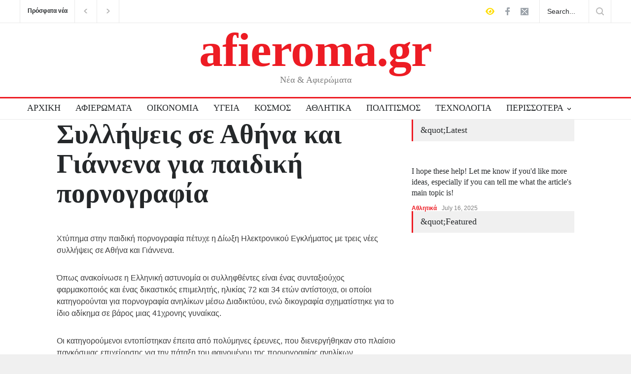

--- FILE ---
content_type: text/html; charset=UTF-8
request_url: https://afieroma.gr/2016/03/18/%CF%83%CF%85%CE%BB%CE%BB%CE%AE%CF%88%CE%B5%CE%B9%CF%82-%CF%83%CE%B5-%CE%B1%CE%B8%CE%AE%CE%BD%CE%B1-%CE%BA%CE%B1%CE%B9-%CE%B3%CE%B9%CE%AC%CE%BD%CE%BD%CE%B5%CE%BD%CE%B1-%CE%B3%CE%B9%CE%B1-%CF%80%CE%B1/
body_size: 71096
content:
<!DOCTYPE html><html lang="en-US"
xmlns:fb="http://www.facebook.com/2008/fbml"><head><script data-no-optimize="1">var litespeed_docref=sessionStorage.getItem("litespeed_docref");litespeed_docref&&(Object.defineProperty(document,"referrer",{get:function(){return litespeed_docref}}),sessionStorage.removeItem("litespeed_docref"));</script> <meta http-equiv="content-type" content="text/html; charset=UTF-8" /><meta name="generator" content="WordPress 6.9" /><meta name="viewport" content="width=device-width, initial-scale=1, maximum-scale=1.2" /><meta name="description" content="Νέα &amp; Αφιερώματα" /><meta name="format-detection" content="telephone=no" /><link rel="alternate" type="application/rss+xml" title="RSS 2.0" href="https://afieroma.gr/feed/" /><link rel="pingback" href="https://afieroma.gr/xmlrpc.php" /><link rel="shortcut icon" href="https://afieroma.gr/wp-content/themes/pressroom/images/favicon.ico" /><title>Συλλήψεις σε Αθήνα και Γιάννενα για παιδική πορνογραφία &#8211; Afieroma.gr</title> <script type="litespeed/javascript">var ajaxurl='https://afieroma.gr/wp-admin/admin-ajax.php'</script><meta name='robots' content='max-image-preview:large' /><link rel='dns-prefetch' href='//fonts.googleapis.com' /><link rel="alternate" type="application/rss+xml" title="Afieroma.gr &raquo; Feed" href="https://afieroma.gr/feed/" /><link rel="alternate" type="application/rss+xml" title="Afieroma.gr &raquo; Comments Feed" href="https://afieroma.gr/comments/feed/" /><link rel="alternate" title="oEmbed (JSON)" type="application/json+oembed" href="https://afieroma.gr/wp-json/oembed/1.0/embed?url=https%3A%2F%2Fafieroma.gr%2F2016%2F03%2F18%2F%25cf%2583%25cf%2585%25ce%25bb%25ce%25bb%25ce%25ae%25cf%2588%25ce%25b5%25ce%25b9%25cf%2582-%25cf%2583%25ce%25b5-%25ce%25b1%25ce%25b8%25ce%25ae%25ce%25bd%25ce%25b1-%25ce%25ba%25ce%25b1%25ce%25b9-%25ce%25b3%25ce%25b9%25ce%25ac%25ce%25bd%25ce%25bd%25ce%25b5%25ce%25bd%25ce%25b1-%25ce%25b3%25ce%25b9%25ce%25b1-%25cf%2580%25ce%25b1%2F" /><link rel="alternate" title="oEmbed (XML)" type="text/xml+oembed" href="https://afieroma.gr/wp-json/oembed/1.0/embed?url=https%3A%2F%2Fafieroma.gr%2F2016%2F03%2F18%2F%25cf%2583%25cf%2585%25ce%25bb%25ce%25bb%25ce%25ae%25cf%2588%25ce%25b5%25ce%25b9%25cf%2582-%25cf%2583%25ce%25b5-%25ce%25b1%25ce%25b8%25ce%25ae%25ce%25bd%25ce%25b1-%25ce%25ba%25ce%25b1%25ce%25b9-%25ce%25b3%25ce%25b9%25ce%25ac%25ce%25bd%25ce%25bd%25ce%25b5%25ce%25bd%25ce%25b1-%25ce%25b3%25ce%25b9%25ce%25b1-%25cf%2580%25ce%25b1%2F&#038;format=xml" /><style id='wp-img-auto-sizes-contain-inline-css' type='text/css'>img:is([sizes=auto i],[sizes^="auto," i]){contain-intrinsic-size:3000px 1500px}
/*# sourceURL=wp-img-auto-sizes-contain-inline-css */</style><link data-optimized="2" rel="stylesheet" href="https://afieroma.gr/wp-content/litespeed/css/60f8873acb36f6c1d066eacf85900f28.css?ver=47305" /><style id='global-styles-inline-css' type='text/css'>:root{--wp--preset--aspect-ratio--square: 1;--wp--preset--aspect-ratio--4-3: 4/3;--wp--preset--aspect-ratio--3-4: 3/4;--wp--preset--aspect-ratio--3-2: 3/2;--wp--preset--aspect-ratio--2-3: 2/3;--wp--preset--aspect-ratio--16-9: 16/9;--wp--preset--aspect-ratio--9-16: 9/16;--wp--preset--color--black: #000000;--wp--preset--color--cyan-bluish-gray: #abb8c3;--wp--preset--color--white: #ffffff;--wp--preset--color--pale-pink: #f78da7;--wp--preset--color--vivid-red: #cf2e2e;--wp--preset--color--luminous-vivid-orange: #ff6900;--wp--preset--color--luminous-vivid-amber: #fcb900;--wp--preset--color--light-green-cyan: #7bdcb5;--wp--preset--color--vivid-green-cyan: #00d084;--wp--preset--color--pale-cyan-blue: #8ed1fc;--wp--preset--color--vivid-cyan-blue: #0693e3;--wp--preset--color--vivid-purple: #9b51e0;--wp--preset--color--pressroom-red: #ED1C24;--wp--preset--color--pressroom-light-blue: #42AAE6;--wp--preset--color--pressroom-green: #85B53E;--wp--preset--color--pressroom-orange: #F5910F;--wp--preset--color--pressroom-turquoise: #18ACB6;--wp--preset--color--pressroom-blue: #4CA5D9;--wp--preset--color--pressroom-dark-orange: #FC724B;--wp--preset--color--pressroom-brown: #C29A48;--wp--preset--color--pressroom-light-green: #00C7A6;--wp--preset--gradient--vivid-cyan-blue-to-vivid-purple: linear-gradient(135deg,rgb(6,147,227) 0%,rgb(155,81,224) 100%);--wp--preset--gradient--light-green-cyan-to-vivid-green-cyan: linear-gradient(135deg,rgb(122,220,180) 0%,rgb(0,208,130) 100%);--wp--preset--gradient--luminous-vivid-amber-to-luminous-vivid-orange: linear-gradient(135deg,rgb(252,185,0) 0%,rgb(255,105,0) 100%);--wp--preset--gradient--luminous-vivid-orange-to-vivid-red: linear-gradient(135deg,rgb(255,105,0) 0%,rgb(207,46,46) 100%);--wp--preset--gradient--very-light-gray-to-cyan-bluish-gray: linear-gradient(135deg,rgb(238,238,238) 0%,rgb(169,184,195) 100%);--wp--preset--gradient--cool-to-warm-spectrum: linear-gradient(135deg,rgb(74,234,220) 0%,rgb(151,120,209) 20%,rgb(207,42,186) 40%,rgb(238,44,130) 60%,rgb(251,105,98) 80%,rgb(254,248,76) 100%);--wp--preset--gradient--blush-light-purple: linear-gradient(135deg,rgb(255,206,236) 0%,rgb(152,150,240) 100%);--wp--preset--gradient--blush-bordeaux: linear-gradient(135deg,rgb(254,205,165) 0%,rgb(254,45,45) 50%,rgb(107,0,62) 100%);--wp--preset--gradient--luminous-dusk: linear-gradient(135deg,rgb(255,203,112) 0%,rgb(199,81,192) 50%,rgb(65,88,208) 100%);--wp--preset--gradient--pale-ocean: linear-gradient(135deg,rgb(255,245,203) 0%,rgb(182,227,212) 50%,rgb(51,167,181) 100%);--wp--preset--gradient--electric-grass: linear-gradient(135deg,rgb(202,248,128) 0%,rgb(113,206,126) 100%);--wp--preset--gradient--midnight: linear-gradient(135deg,rgb(2,3,129) 0%,rgb(40,116,252) 100%);--wp--preset--font-size--small: 13px;--wp--preset--font-size--medium: 20px;--wp--preset--font-size--large: 36px;--wp--preset--font-size--x-large: 42px;--wp--preset--spacing--20: 0.44rem;--wp--preset--spacing--30: 0.67rem;--wp--preset--spacing--40: 1rem;--wp--preset--spacing--50: 1.5rem;--wp--preset--spacing--60: 2.25rem;--wp--preset--spacing--70: 3.38rem;--wp--preset--spacing--80: 5.06rem;--wp--preset--shadow--natural: 6px 6px 9px rgba(0, 0, 0, 0.2);--wp--preset--shadow--deep: 12px 12px 50px rgba(0, 0, 0, 0.4);--wp--preset--shadow--sharp: 6px 6px 0px rgba(0, 0, 0, 0.2);--wp--preset--shadow--outlined: 6px 6px 0px -3px rgb(255, 255, 255), 6px 6px rgb(0, 0, 0);--wp--preset--shadow--crisp: 6px 6px 0px rgb(0, 0, 0);}:where(.is-layout-flex){gap: 0.5em;}:where(.is-layout-grid){gap: 0.5em;}body .is-layout-flex{display: flex;}.is-layout-flex{flex-wrap: wrap;align-items: center;}.is-layout-flex > :is(*, div){margin: 0;}body .is-layout-grid{display: grid;}.is-layout-grid > :is(*, div){margin: 0;}:where(.wp-block-columns.is-layout-flex){gap: 2em;}:where(.wp-block-columns.is-layout-grid){gap: 2em;}:where(.wp-block-post-template.is-layout-flex){gap: 1.25em;}:where(.wp-block-post-template.is-layout-grid){gap: 1.25em;}.has-black-color{color: var(--wp--preset--color--black) !important;}.has-cyan-bluish-gray-color{color: var(--wp--preset--color--cyan-bluish-gray) !important;}.has-white-color{color: var(--wp--preset--color--white) !important;}.has-pale-pink-color{color: var(--wp--preset--color--pale-pink) !important;}.has-vivid-red-color{color: var(--wp--preset--color--vivid-red) !important;}.has-luminous-vivid-orange-color{color: var(--wp--preset--color--luminous-vivid-orange) !important;}.has-luminous-vivid-amber-color{color: var(--wp--preset--color--luminous-vivid-amber) !important;}.has-light-green-cyan-color{color: var(--wp--preset--color--light-green-cyan) !important;}.has-vivid-green-cyan-color{color: var(--wp--preset--color--vivid-green-cyan) !important;}.has-pale-cyan-blue-color{color: var(--wp--preset--color--pale-cyan-blue) !important;}.has-vivid-cyan-blue-color{color: var(--wp--preset--color--vivid-cyan-blue) !important;}.has-vivid-purple-color{color: var(--wp--preset--color--vivid-purple) !important;}.has-black-background-color{background-color: var(--wp--preset--color--black) !important;}.has-cyan-bluish-gray-background-color{background-color: var(--wp--preset--color--cyan-bluish-gray) !important;}.has-white-background-color{background-color: var(--wp--preset--color--white) !important;}.has-pale-pink-background-color{background-color: var(--wp--preset--color--pale-pink) !important;}.has-vivid-red-background-color{background-color: var(--wp--preset--color--vivid-red) !important;}.has-luminous-vivid-orange-background-color{background-color: var(--wp--preset--color--luminous-vivid-orange) !important;}.has-luminous-vivid-amber-background-color{background-color: var(--wp--preset--color--luminous-vivid-amber) !important;}.has-light-green-cyan-background-color{background-color: var(--wp--preset--color--light-green-cyan) !important;}.has-vivid-green-cyan-background-color{background-color: var(--wp--preset--color--vivid-green-cyan) !important;}.has-pale-cyan-blue-background-color{background-color: var(--wp--preset--color--pale-cyan-blue) !important;}.has-vivid-cyan-blue-background-color{background-color: var(--wp--preset--color--vivid-cyan-blue) !important;}.has-vivid-purple-background-color{background-color: var(--wp--preset--color--vivid-purple) !important;}.has-black-border-color{border-color: var(--wp--preset--color--black) !important;}.has-cyan-bluish-gray-border-color{border-color: var(--wp--preset--color--cyan-bluish-gray) !important;}.has-white-border-color{border-color: var(--wp--preset--color--white) !important;}.has-pale-pink-border-color{border-color: var(--wp--preset--color--pale-pink) !important;}.has-vivid-red-border-color{border-color: var(--wp--preset--color--vivid-red) !important;}.has-luminous-vivid-orange-border-color{border-color: var(--wp--preset--color--luminous-vivid-orange) !important;}.has-luminous-vivid-amber-border-color{border-color: var(--wp--preset--color--luminous-vivid-amber) !important;}.has-light-green-cyan-border-color{border-color: var(--wp--preset--color--light-green-cyan) !important;}.has-vivid-green-cyan-border-color{border-color: var(--wp--preset--color--vivid-green-cyan) !important;}.has-pale-cyan-blue-border-color{border-color: var(--wp--preset--color--pale-cyan-blue) !important;}.has-vivid-cyan-blue-border-color{border-color: var(--wp--preset--color--vivid-cyan-blue) !important;}.has-vivid-purple-border-color{border-color: var(--wp--preset--color--vivid-purple) !important;}.has-vivid-cyan-blue-to-vivid-purple-gradient-background{background: var(--wp--preset--gradient--vivid-cyan-blue-to-vivid-purple) !important;}.has-light-green-cyan-to-vivid-green-cyan-gradient-background{background: var(--wp--preset--gradient--light-green-cyan-to-vivid-green-cyan) !important;}.has-luminous-vivid-amber-to-luminous-vivid-orange-gradient-background{background: var(--wp--preset--gradient--luminous-vivid-amber-to-luminous-vivid-orange) !important;}.has-luminous-vivid-orange-to-vivid-red-gradient-background{background: var(--wp--preset--gradient--luminous-vivid-orange-to-vivid-red) !important;}.has-very-light-gray-to-cyan-bluish-gray-gradient-background{background: var(--wp--preset--gradient--very-light-gray-to-cyan-bluish-gray) !important;}.has-cool-to-warm-spectrum-gradient-background{background: var(--wp--preset--gradient--cool-to-warm-spectrum) !important;}.has-blush-light-purple-gradient-background{background: var(--wp--preset--gradient--blush-light-purple) !important;}.has-blush-bordeaux-gradient-background{background: var(--wp--preset--gradient--blush-bordeaux) !important;}.has-luminous-dusk-gradient-background{background: var(--wp--preset--gradient--luminous-dusk) !important;}.has-pale-ocean-gradient-background{background: var(--wp--preset--gradient--pale-ocean) !important;}.has-electric-grass-gradient-background{background: var(--wp--preset--gradient--electric-grass) !important;}.has-midnight-gradient-background{background: var(--wp--preset--gradient--midnight) !important;}.has-small-font-size{font-size: var(--wp--preset--font-size--small) !important;}.has-medium-font-size{font-size: var(--wp--preset--font-size--medium) !important;}.has-large-font-size{font-size: var(--wp--preset--font-size--large) !important;}.has-x-large-font-size{font-size: var(--wp--preset--font-size--x-large) !important;}
/*# sourceURL=global-styles-inline-css */</style><style id='classic-theme-styles-inline-css' type='text/css'>/*! This file is auto-generated */
.wp-block-button__link{color:#fff;background-color:#32373c;border-radius:9999px;box-shadow:none;text-decoration:none;padding:calc(.667em + 2px) calc(1.333em + 2px);font-size:1.125em}.wp-block-file__button{background:#32373c;color:#fff;text-decoration:none}
/*# sourceURL=/wp-includes/css/classic-themes.min.css */</style><style id='moove_gdpr_frontend-inline-css' type='text/css'>#moove_gdpr_cookie_modal,#moove_gdpr_cookie_info_bar,.gdpr_cookie_settings_shortcode_content{font-family:&#039;Nunito&#039;,sans-serif}#moove_gdpr_save_popup_settings_button{background-color:#373737;color:#fff}#moove_gdpr_save_popup_settings_button:hover{background-color:#000}#moove_gdpr_cookie_info_bar .moove-gdpr-info-bar-container .moove-gdpr-info-bar-content a.mgbutton,#moove_gdpr_cookie_info_bar .moove-gdpr-info-bar-container .moove-gdpr-info-bar-content button.mgbutton{background-color:#0C4DA2}#moove_gdpr_cookie_modal .moove-gdpr-modal-content .moove-gdpr-modal-footer-content .moove-gdpr-button-holder a.mgbutton,#moove_gdpr_cookie_modal .moove-gdpr-modal-content .moove-gdpr-modal-footer-content .moove-gdpr-button-holder button.mgbutton,.gdpr_cookie_settings_shortcode_content .gdpr-shr-button.button-green{background-color:#0C4DA2;border-color:#0C4DA2}#moove_gdpr_cookie_modal .moove-gdpr-modal-content .moove-gdpr-modal-footer-content .moove-gdpr-button-holder a.mgbutton:hover,#moove_gdpr_cookie_modal .moove-gdpr-modal-content .moove-gdpr-modal-footer-content .moove-gdpr-button-holder button.mgbutton:hover,.gdpr_cookie_settings_shortcode_content .gdpr-shr-button.button-green:hover{background-color:#fff;color:#0C4DA2}#moove_gdpr_cookie_modal .moove-gdpr-modal-content .moove-gdpr-modal-close i,#moove_gdpr_cookie_modal .moove-gdpr-modal-content .moove-gdpr-modal-close span.gdpr-icon{background-color:#0C4DA2;border:1px solid #0C4DA2}#moove_gdpr_cookie_info_bar span.moove-gdpr-infobar-allow-all.focus-g,#moove_gdpr_cookie_info_bar span.moove-gdpr-infobar-allow-all:focus,#moove_gdpr_cookie_info_bar button.moove-gdpr-infobar-allow-all.focus-g,#moove_gdpr_cookie_info_bar button.moove-gdpr-infobar-allow-all:focus,#moove_gdpr_cookie_info_bar span.moove-gdpr-infobar-reject-btn.focus-g,#moove_gdpr_cookie_info_bar span.moove-gdpr-infobar-reject-btn:focus,#moove_gdpr_cookie_info_bar button.moove-gdpr-infobar-reject-btn.focus-g,#moove_gdpr_cookie_info_bar button.moove-gdpr-infobar-reject-btn:focus,#moove_gdpr_cookie_info_bar span.change-settings-button.focus-g,#moove_gdpr_cookie_info_bar span.change-settings-button:focus,#moove_gdpr_cookie_info_bar button.change-settings-button.focus-g,#moove_gdpr_cookie_info_bar button.change-settings-button:focus{-webkit-box-shadow:0 0 1px 3px #0C4DA2;-moz-box-shadow:0 0 1px 3px #0C4DA2;box-shadow:0 0 1px 3px #0C4DA2}#moove_gdpr_cookie_modal .moove-gdpr-modal-content .moove-gdpr-modal-close i:hover,#moove_gdpr_cookie_modal .moove-gdpr-modal-content .moove-gdpr-modal-close span.gdpr-icon:hover,#moove_gdpr_cookie_info_bar span[data-href]>u.change-settings-button{color:#0C4DA2}#moove_gdpr_cookie_modal .moove-gdpr-modal-content .moove-gdpr-modal-left-content #moove-gdpr-menu li.menu-item-selected a span.gdpr-icon,#moove_gdpr_cookie_modal .moove-gdpr-modal-content .moove-gdpr-modal-left-content #moove-gdpr-menu li.menu-item-selected button span.gdpr-icon{color:inherit}#moove_gdpr_cookie_modal .moove-gdpr-modal-content .moove-gdpr-modal-left-content #moove-gdpr-menu li a span.gdpr-icon,#moove_gdpr_cookie_modal .moove-gdpr-modal-content .moove-gdpr-modal-left-content #moove-gdpr-menu li button span.gdpr-icon{color:inherit}#moove_gdpr_cookie_modal .gdpr-acc-link{line-height:0;font-size:0;color:transparent;position:absolute}#moove_gdpr_cookie_modal .moove-gdpr-modal-content .moove-gdpr-modal-close:hover i,#moove_gdpr_cookie_modal .moove-gdpr-modal-content .moove-gdpr-modal-left-content #moove-gdpr-menu li a,#moove_gdpr_cookie_modal .moove-gdpr-modal-content .moove-gdpr-modal-left-content #moove-gdpr-menu li button,#moove_gdpr_cookie_modal .moove-gdpr-modal-content .moove-gdpr-modal-left-content #moove-gdpr-menu li button i,#moove_gdpr_cookie_modal .moove-gdpr-modal-content .moove-gdpr-modal-left-content #moove-gdpr-menu li a i,#moove_gdpr_cookie_modal .moove-gdpr-modal-content .moove-gdpr-tab-main .moove-gdpr-tab-main-content a:hover,#moove_gdpr_cookie_info_bar.moove-gdpr-dark-scheme .moove-gdpr-info-bar-container .moove-gdpr-info-bar-content a.mgbutton:hover,#moove_gdpr_cookie_info_bar.moove-gdpr-dark-scheme .moove-gdpr-info-bar-container .moove-gdpr-info-bar-content button.mgbutton:hover,#moove_gdpr_cookie_info_bar.moove-gdpr-dark-scheme .moove-gdpr-info-bar-container .moove-gdpr-info-bar-content a:hover,#moove_gdpr_cookie_info_bar.moove-gdpr-dark-scheme .moove-gdpr-info-bar-container .moove-gdpr-info-bar-content button:hover,#moove_gdpr_cookie_info_bar.moove-gdpr-dark-scheme .moove-gdpr-info-bar-container .moove-gdpr-info-bar-content span.change-settings-button:hover,#moove_gdpr_cookie_info_bar.moove-gdpr-dark-scheme .moove-gdpr-info-bar-container .moove-gdpr-info-bar-content button.change-settings-button:hover,#moove_gdpr_cookie_info_bar.moove-gdpr-dark-scheme .moove-gdpr-info-bar-container .moove-gdpr-info-bar-content u.change-settings-button:hover,#moove_gdpr_cookie_info_bar span[data-href]>u.change-settings-button,#moove_gdpr_cookie_info_bar.moove-gdpr-dark-scheme .moove-gdpr-info-bar-container .moove-gdpr-info-bar-content a.mgbutton.focus-g,#moove_gdpr_cookie_info_bar.moove-gdpr-dark-scheme .moove-gdpr-info-bar-container .moove-gdpr-info-bar-content button.mgbutton.focus-g,#moove_gdpr_cookie_info_bar.moove-gdpr-dark-scheme .moove-gdpr-info-bar-container .moove-gdpr-info-bar-content a.focus-g,#moove_gdpr_cookie_info_bar.moove-gdpr-dark-scheme .moove-gdpr-info-bar-container .moove-gdpr-info-bar-content button.focus-g,#moove_gdpr_cookie_info_bar.moove-gdpr-dark-scheme .moove-gdpr-info-bar-container .moove-gdpr-info-bar-content a.mgbutton:focus,#moove_gdpr_cookie_info_bar.moove-gdpr-dark-scheme .moove-gdpr-info-bar-container .moove-gdpr-info-bar-content button.mgbutton:focus,#moove_gdpr_cookie_info_bar.moove-gdpr-dark-scheme .moove-gdpr-info-bar-container .moove-gdpr-info-bar-content a:focus,#moove_gdpr_cookie_info_bar.moove-gdpr-dark-scheme .moove-gdpr-info-bar-container .moove-gdpr-info-bar-content button:focus,#moove_gdpr_cookie_info_bar.moove-gdpr-dark-scheme .moove-gdpr-info-bar-container .moove-gdpr-info-bar-content span.change-settings-button.focus-g,span.change-settings-button:focus,button.change-settings-button.focus-g,button.change-settings-button:focus,#moove_gdpr_cookie_info_bar.moove-gdpr-dark-scheme .moove-gdpr-info-bar-container .moove-gdpr-info-bar-content u.change-settings-button.focus-g,#moove_gdpr_cookie_info_bar.moove-gdpr-dark-scheme .moove-gdpr-info-bar-container .moove-gdpr-info-bar-content u.change-settings-button:focus{color:#0C4DA2}#moove_gdpr_cookie_modal .moove-gdpr-branding.focus-g span,#moove_gdpr_cookie_modal .moove-gdpr-modal-content .moove-gdpr-tab-main a.focus-g,#moove_gdpr_cookie_modal .moove-gdpr-modal-content .moove-gdpr-tab-main .gdpr-cd-details-toggle.focus-g{color:#0C4DA2}#moove_gdpr_cookie_modal.gdpr_lightbox-hide{display:none}
/*# sourceURL=moove_gdpr_frontend-inline-css */</style> <script type="litespeed/javascript" data-src="https://afieroma.gr/wp-includes/js/jquery/jquery.min.js" id="jquery-core-js"></script> <script></script><link rel="https://api.w.org/" href="https://afieroma.gr/wp-json/" /><link rel="alternate" title="JSON" type="application/json" href="https://afieroma.gr/wp-json/wp/v2/posts/5440" /><link rel="EditURI" type="application/rsd+xml" title="RSD" href="https://afieroma.gr/xmlrpc.php?rsd" /><meta name="generator" content="WordPress 6.9" /><link rel='shortlink' href='https://afieroma.gr/?p=5440' /><meta property="fb:app_id" content="417147515508683"/><meta property="fb:admins" content=""/><meta property="og:locale" content="el_GR" /><meta property="og:locale:alternate" content="el_GR" /><meta name="generator" content="performance-lab 4.0.0; plugins: "><meta name="onesignal" content="wordpress-plugin"/> <script type="litespeed/javascript">window.OneSignalDeferred=window.OneSignalDeferred||[];OneSignalDeferred.push(function(OneSignal){var oneSignal_options={};window._oneSignalInitOptions=oneSignal_options;oneSignal_options.serviceWorkerParam={scope:'/'};oneSignal_options.serviceWorkerPath='OneSignalSDKWorker.js.php';OneSignal.Notifications.setDefaultUrl("https://afieroma.gr");oneSignal_options.wordpress=!0;oneSignal_options.appId='ab22251d-23c3-4ecb-b73f-43bee63cf76a';oneSignal_options.allowLocalhostAsSecureOrigin=!0;oneSignal_options.welcomeNotification={};oneSignal_options.welcomeNotification.title="";oneSignal_options.welcomeNotification.message="";oneSignal_options.path="https://afieroma.gr/wp-content/plugins/onesignal-free-web-push-notifications/sdk_files/";oneSignal_options.promptOptions={};oneSignal_options.notifyButton={};oneSignal_options.notifyButton.enable=!0;oneSignal_options.notifyButton.position='bottom-right';oneSignal_options.notifyButton.theme='default';oneSignal_options.notifyButton.size='medium';oneSignal_options.notifyButton.showCredit=!0;oneSignal_options.notifyButton.text={};OneSignal.init(window._oneSignalInitOptions);OneSignal.Slidedown.promptPush()});function documentInitOneSignal(){var oneSignal_elements=document.getElementsByClassName("OneSignal-prompt");var oneSignalLinkClickHandler=function(event){OneSignal.Notifications.requestPermission();event.preventDefault()};for(var i=0;i<oneSignal_elements.length;i++)
oneSignal_elements[i].addEventListener('click',oneSignalLinkClickHandler,!1);}
if(document.readyState==='complete'){documentInitOneSignal()}else{window.addEventListener("load",function(event){documentInitOneSignal()})}</script> <meta name="generator" content="Powered by WPBakery Page Builder - drag and drop page builder for WordPress."/><style type="text/css" id="wp-custom-css">@media(min-width:992px) { .header_top_bar, .header, body .menu_container .ubermenu .ubermenu-nav, .footer {
    width: 1200px;
    margin-left: auto;
    margin-right: auto;
	}
}


.blog h2 {
	font-size: 18px !important;
}

.small_font h2 {
	font-size: 14px !important;
}

.menu_container {
    position: relative;
    z-index: 999;
}</style><noscript><style>.wpb_animate_when_almost_visible { opacity: 1; }</style></noscript><style type="text/css"></style></head><body data-rsssl=1 class="wp-singular post-template-default single single-post postid-5440 single-format-standard wp-theme-pressroom wpb-js-composer js-comp-ver-7.8 vc_responsive"><div class="site_container"><div class="header_top_bar_container clearfix style_2 border"><div class="header_top_bar clearfix"><form class="search_form" action="https://afieroma.gr">
<input name="s" class="search_input" type="text" value="Search..." placeholder="Search...">
<input type="submit" value="" class="search_submit"></form><ul class="social_icons clearfix dark"><li><a  target='_blank' href="https://www.facebook.com/Afieromagr-278085826434560" class="social_icon facebook">&nbsp;</a></li><li><a href="mailto:info@afieroma.gr" class="social_icon mail">&nbsp;</a></li></ul>
<a href="#" class="high_contrast_switch_icon dark">&nbsp;</a><div class="latest_news_scrolling_list_container"><ul><li class="category">Πρόσφατα νέα</li><li class="left"><a href="#"></a></li><li class="right"><a href="#"></a></li><li class="posts"><ul class="latest_news_scrolling_list"><li><a href="https://afieroma.gr/2025/07/16/i-hope-these-help-let-me-know-if-youd-like-more-ideas-especially-if-you-can-tell-me-what-the-articles-main-topic-is/" title="I hope these help! Let me know if you&#039;d like more ideas, especially if you can tell me what the article&#039;s main topic is!">I hope these help! Let me know if you'd like more ideas, especially if you can tell me what the article's main topic is!</a></li><li><a href="https://afieroma.gr/2025/07/16/whats-the-overall-tone-of-your-article-is-it-optimistic-analytical-critical-etc/" title="What&#039;s the overall tone of your article?  Is it optimistic, analytical, critical, etc.?">What's the overall tone of your article?  Is it optimistic, analytical, critical, etc.?</a></li><li><a href="https://afieroma.gr/2025/07/16/considerations-when-choosing/" title="Considerations When Choosing:">Considerations When Choosing:</a></li></ul></li><li class="date"><abbr title="2025-07-16T13:04:39+0300" class="timeago current">2025-07-16T13:04:39+0300</abbr><abbr title="2025-07-16T13:02:53+0300" class="timeago">2025-07-16T13:02:53+0300</abbr><abbr title="2025-07-16T13:00:17+0300" class="timeago">2025-07-16T13:00:17+0300</abbr></li></ul></div></div></div><div class="header_container"><div class="header clearfix"><div class="logo"><h1><a href="https://afieroma.gr" title="Afieroma.gr">
afieroma.gr													</a></h1><h4>Νέα &amp; Αφιερώματα</h4></div><div class="header_top_right_sidebar_container"></div></div></div><div class="menu_container style_3  collapsible-mobile-submenus">
<a href="#" class="mobile-menu-switch">
<span class="line"></span>
<span class="line"></span>
<span class="line"></span>
</a><div class="mobile-menu-divider"></div><nav class="ubermenu clearfix"><ul id="menu-main_menu" class="sf-menu ubermenu-nav"><li id="menu-item-1203" class="ubermenu-item ubermenu-item-type-post_type ubermenu-item-object-page ubermenu-item-home ubermenu-item-1203"><a href="https://afieroma.gr/">ΑΡΧΙΚΗ</a></li><li id="menu-item-168221" class="ubermenu-item ubermenu-item-type-taxonomy ubermenu-item-object-category ubermenu-item-168221"><a href="https://afieroma.gr/category/afieromata/">ΑΦΙΕΡΩΜΑΤΑ</a></li><li id="menu-item-162127" class="ubermenu-item ubermenu-item-type-taxonomy ubermenu-item-object-category ubermenu-item-162127"><a href="https://afieroma.gr/category/oikonomia/">ΟΙΚΟΝΟΜΙΑ</a></li><li id="menu-item-162128" class="ubermenu-item ubermenu-item-type-taxonomy ubermenu-item-object-category ubermenu-item-162128"><a href="https://afieroma.gr/category/ugeia/">ΥΓΕΙΑ</a></li><li id="menu-item-162125" class="ubermenu-item ubermenu-item-type-taxonomy ubermenu-item-object-category ubermenu-item-162125"><a href="https://afieroma.gr/category/kosmos/">ΚΟΣΜΟΣ</a></li><li id="menu-item-168061" class="ubermenu-item ubermenu-item-type-taxonomy ubermenu-item-object-category ubermenu-item-168061"><a href="https://afieroma.gr/category/athlitika/">ΑΘΛΗΤΙΚΑ</a></li><li id="menu-item-162130" class="ubermenu-item ubermenu-item-type-taxonomy ubermenu-item-object-category ubermenu-item-162130"><a href="https://afieroma.gr/category/politismos/">ΠΟΛΙΤΙΣΜΟΣ</a></li><li id="menu-item-162131" class="ubermenu-item ubermenu-item-type-taxonomy ubermenu-item-object-category ubermenu-item-162131"><a href="https://afieroma.gr/category/technologia/">ΤΕΧΝΟΛΟΓΙΑ</a></li><li id="menu-item-162132" class="ubermenu-item ubermenu-item-type-custom ubermenu-item-object-custom ubermenu-item-has-children ubermenu-item-162132"><a href="#">ΠΕΡΙΣΣΟΤΕΡΑ</a><a href="#" class="template-arrow-menu"></a><ul class="sub-menu"><li id="menu-item-162123" class="ubermenu-item ubermenu-item-type-taxonomy ubermenu-item-object-category ubermenu-item-162123"><a href="https://afieroma.gr/category/politiki/">ΠΟΛΙΤΙΚΗ</a></li><li id="menu-item-162126" class="ubermenu-item ubermenu-item-type-taxonomy ubermenu-item-object-category ubermenu-item-162126"><a href="https://afieroma.gr/category/debate/">DEBATE</a></li><li id="menu-item-162124" class="ubermenu-item ubermenu-item-type-taxonomy ubermenu-item-object-category ubermenu-current-post-ancestor ubermenu-current-menu-parent ubermenu-current-post-parent ubermenu-item-162124"><a href="https://afieroma.gr/category/ellada/">ΕΛΛΑΔΑ</a></li><li id="menu-item-162136" class="ubermenu-item ubermenu-item-type-taxonomy ubermenu-item-object-category ubermenu-item-162136"><a href="https://afieroma.gr/category/epixeiriseis/">ΕΠΙΧΕΙΡΗΣΕΙΣ</a></li><li id="menu-item-162135" class="ubermenu-item ubermenu-item-type-taxonomy ubermenu-item-object-category ubermenu-item-162135"><a href="https://afieroma.gr/category/zodia/">ΖΩΔΙΑ</a></li><li id="menu-item-162137" class="ubermenu-item ubermenu-item-type-taxonomy ubermenu-item-object-category ubermenu-item-162137"><a href="https://afieroma.gr/category/zoi/">ΖΩΗ</a></li><li id="menu-item-168062" class="ubermenu-item ubermenu-item-type-taxonomy ubermenu-item-object-category ubermenu-item-168062"><a href="https://afieroma.gr/category/ssssss/">Σσσσς</a></li></ul></li></ul></nav></div><div class="theme_page relative"><div class="clearfix"><div class="wpb-content-wrapper"><div class="vc_row wpb_row vc_row-fluid &amp;quot;page_margin_top&amp;quot;"><div class="wpb_column vc_column_container vc_col-sm-8"><div class="wpb_wrapper"><div class="single post post-5440 type-post status-publish format-standard has-post-thumbnail hentry category-ellada tag-2295"><h1 class="post_title"><a href="https://afieroma.gr/2016/03/18/%cf%83%cf%85%ce%bb%ce%bb%ce%ae%cf%88%ce%b5%ce%b9%cf%82-%cf%83%ce%b5-%ce%b1%ce%b8%ce%ae%ce%bd%ce%b1-%ce%ba%ce%b1%ce%b9-%ce%b3%ce%b9%ce%ac%ce%bd%ce%bd%ce%b5%ce%bd%ce%b1-%ce%b3%ce%b9%ce%b1-%cf%80%ce%b1/" title="Συλλήψεις σε Αθήνα και Γιάννενα για παιδική πορνογραφία">Συλλήψεις σε Αθήνα και Γιάννενα για παιδική πορνογραφία</a></h1><div class="post_content page_margin_top_section clearfix"><div class="content_box full_width"><div class="text"><p>Χτύπημα στην παιδική πορνογραφία πέτυχε η Δίωξη Ηλεκτρονικού Εγκλήματος με τρεις νέες συλλήψεις σε Αθήνα και Γιάννενα.</p><p>Όπως ανακοίνωσε η Ελληνική αστυνομία οι συλληφθέντες είναι ένας συνταξιούχος φαρμακοποιός και ένας δικαστικός επιμελητής, ηλικίας 72 και 34 ετών αντίστοιχα, οι οποίοι κατηγορούνται για πορνογραφία ανηλίκων μέσω Διαδικτύου, ενώ δικογραφία σχηματίστηκε για το ίδιο αδίκημα σε βάρος μιας 41χρονης γυναίκας.</p><p>Οι κατηγορούμενοι εντοπίστηκαν έπειτα από πολύμηνες έρευνες, που διενεργήθηκαν στο πλαίσιο παγκόσμιας επιχείρησης για την πάταξη του φαινομένου της πορνογραφίας ανηλίκων.</p><p>Από την έρευνα στις οικίες του 72χρονου και του 34χρονου, βρέθηκαν στα ψηφιακά μέσα που κατείχαν, εκατοντάδες αρχεία με φωτογραφίες και βίντεο, το περιεχόμενο των οποίων αφορά υλικό πορνογραφίας ανηλίκων, ενώ κατά τη διάρκεια έρευνας στην οικία της 41χρονης στην Αθήνα, ταυτοποιήθηκε η εμπλοκή της στις συγκεκριμένες πράξεις.</p><p>Ο 72χρονος και ο 34χρονος, με τις δικογραφίες που σχηματίστηκαν σε βάρος τους, οδηγήθηκαν στις αρμόδιες εισαγγελικές Αρχές, ενώ η δικογραφία τακτικής διαδικασίας σε βάρος της 41χρονης υποβλήθηκε στην αρμόδια εισαγγελία.</p><p>&amp;nbsp;</p><h3 class='coments-title'>Comments</h3><p class='commentcount'><fb:comments-count href="https://afieroma.gr/2016/03/18/%cf%83%cf%85%ce%bb%ce%bb%ce%ae%cf%88%ce%b5%ce%b9%cf%82-%cf%83%ce%b5-%ce%b1%ce%b8%ce%ae%ce%bd%ce%b1-%ce%ba%ce%b1%ce%b9-%ce%b3%ce%b9%ce%ac%ce%bd%ce%bd%ce%b5%ce%bd%ce%b1-%ce%b3%ce%b9%ce%b1-%cf%80%ce%b1/"></fb:comments-count> comments</p><div class="fb-comments" data-href="https://afieroma.gr/2016/03/18/%cf%83%cf%85%ce%bb%ce%bb%ce%ae%cf%88%ce%b5%ce%b9%cf%82-%cf%83%ce%b5-%ce%b1%ce%b8%ce%ae%ce%bd%ce%b1-%ce%ba%ce%b1%ce%b9-%ce%b3%ce%b9%ce%ac%ce%bd%ce%bd%ce%b5%ce%bd%ce%b1-%ce%b3%ce%b9%ce%b1-%cf%80%ce%b1/" data-numposts="6" data-width="500" data-colorscheme="light"></div></div></div></div></div><h4 class="box_header &amp;quot;page_margin_top_section&amp;quot;">&amp;quot;Posts</h4><div class="horizontal_carousel_container clearfix &amp;quot;page_margin_top&amp;quot;"><ul class="blog horizontal_carousel visible-0 autoplay-0 pause_on_hover-1 scroll-0"><li class="post">
<a href="https://afieroma.gr/2025/07/16/i-hope-these-help-let-me-know-if-youd-like-more-ideas-especially-if-you-can-tell-me-what-the-articles-main-topic-is/" title="I hope these help! Let me know if you&#039;d like more ideas, especially if you can tell me what the article&#039;s main topic is!" class="post_image clearfix"></a><h5><a href="https://afieroma.gr/2025/07/16/i-hope-these-help-let-me-know-if-youd-like-more-ideas-especially-if-you-can-tell-me-what-the-articles-main-topic-is/" title="I hope these help! Let me know if you&#039;d like more ideas, especially if you can tell me what the article&#039;s main topic is!">I hope these help! Let me know if you'd like more ideas, especially if you can tell me what the article's main topic is!</a></h5><ul class="post_details simple"><li class="category container-category-158"><a class="category-158" href="https://afieroma.gr/category/athlitika/" title="View all posts filed under Αθλητικά">Αθλητικά</a></li><li class="date">July 16, 2025</li></ul></li></ul></div></div></div><div class="wpb_column vc_column_container vc_col-sm-4"><div class="wpb_wrapper"><h4 class="box_header &amp;quot;page_margin_top_section&amp;quot;">&amp;quot;Latest</h4><div class="&amp;quot;vertical&amp;quot;_carousel_container clearfix"><ul class="blog &amp;quot;vertical&amp;quot;_carousel visible-0 autoplay-0 pause_on_hover-1 scroll-0"><li class="post">
<a href="https://afieroma.gr/2025/07/16/i-hope-these-help-let-me-know-if-youd-like-more-ideas-especially-if-you-can-tell-me-what-the-articles-main-topic-is/" title="I hope these help! Let me know if you&#039;d like more ideas, especially if you can tell me what the article&#039;s main topic is!" class="post_image clearfix"></a><h5><a href="https://afieroma.gr/2025/07/16/i-hope-these-help-let-me-know-if-youd-like-more-ideas-especially-if-you-can-tell-me-what-the-articles-main-topic-is/" title="I hope these help! Let me know if you&#039;d like more ideas, especially if you can tell me what the article&#039;s main topic is!">I hope these help! Let me know if you'd like more ideas, especially if you can tell me what the article's main topic is!</a></h5><ul class="post_details simple"><li class="category container-category-158"><a class="category-158" href="https://afieroma.gr/category/athlitika/" title="View all posts filed under Αθλητικά">Αθλητικά</a></li><li class="date">July 16, 2025</li></ul></li></ul></div><h4 class="box_header &amp;quot;page_margin_top_section&amp;quot;">&amp;quot;Featured</h4><div class="wpb_widgetised_column wpb_content_element clearfix &amp;quot;page_margin_top_section&amp;quot;"><div class="wpb_wrapper"></div></div></div></div></div><h3 class='coments-title'>Comments</h3><p class='commentcount'><fb:comments-count href="https://afieroma.gr/2016/03/18/%cf%83%cf%85%ce%bb%ce%bb%ce%ae%cf%88%ce%b5%ce%b9%cf%82-%cf%83%ce%b5-%ce%b1%ce%b8%ce%ae%ce%bd%ce%b1-%ce%ba%ce%b1%ce%b9-%ce%b3%ce%b9%ce%ac%ce%bd%ce%bd%ce%b5%ce%bd%ce%b1-%ce%b3%ce%b9%ce%b1-%cf%80%ce%b1/"></fb:comments-count> comments</p><div class="fb-comments" data-href="https://afieroma.gr/2016/03/18/%cf%83%cf%85%ce%bb%ce%bb%ce%ae%cf%88%ce%b5%ce%b9%cf%82-%cf%83%ce%b5-%ce%b1%ce%b8%ce%ae%ce%bd%ce%b1-%ce%ba%ce%b1%ce%b9-%ce%b3%ce%b9%ce%ac%ce%bd%ce%bd%ce%b5%ce%bd%ce%b1-%ce%b3%ce%b9%ce%b1-%cf%80%ce%b1/" data-numposts="6" data-width="500" data-colorscheme="light"></div></div></div></div><div class="footer_container"><div class="footer clearfix"><div class="vc_row wpb_row vc_row-fluid "><div class='vc_col-sm-4 wpb_column vc_column_container'><h4 class='box_header'>Afieroma.gr</h4><p class="padding_top_bottom_25">Επικοινωνήστε μαζί μας στο marketing@afieroma.gr</p><h4 class='box_header page_margin_top'>Σε επαφή μαζί μας</h4><ul class="social_icons dark page_margin_top clearfix"><li><a href="https://www.facebook.com/Afieromagr-278085826434560/?modal=admin_todo_tour" class="social_icon facebook"></a></li><li><a href="mailto:info@afieroma.gr" class="social_icon mail"></a></li></ul></div><div class='vc_col-sm-4 wpb_column vc_column_container'><h4 class='box_header'>Τελευταία νέα</h4><div class="vertical_carousel_container"><ul class="blog small vertical_carousel visible-3 autoplay-1 pause_on_hover-1 scroll-1"><li class="post">
<a href="https://afieroma.gr/2025/07/16/i-hope-these-help-let-me-know-if-youd-like-more-ideas-especially-if-you-can-tell-me-what-the-articles-main-topic-is/" title="I hope these help! Let me know if you&#039;d like more ideas, especially if you can tell me what the article&#039;s main topic is!" class="post_image"></a><div class="post_content"><h5><a href="https://afieroma.gr/2025/07/16/i-hope-these-help-let-me-know-if-youd-like-more-ideas-especially-if-you-can-tell-me-what-the-articles-main-topic-is/" title="I hope these help! Let me know if you&#039;d like more ideas, especially if you can tell me what the article&#039;s main topic is!">I hope these help! Let me know if you'd like more ideas, especially if you can tell me what the article's main topic is!</a></h5><ul class="post_details simple"><li class="category container-category-158"><a class="category-158" href="https://afieroma.gr/category/athlitika/" title="View all posts filed under Αθλητικά">Αθλητικά</a></li><li class="date">July 16, 2025</li></ul></div></li><li class="post">
<a href="https://afieroma.gr/2025/07/16/whats-the-overall-tone-of-your-article-is-it-optimistic-analytical-critical-etc/" title="What&#039;s the overall tone of your article?  Is it optimistic, analytical, critical, etc.?" class="post_image"></a><div class="post_content"><h5><a href="https://afieroma.gr/2025/07/16/whats-the-overall-tone-of-your-article-is-it-optimistic-analytical-critical-etc/" title="What&#039;s the overall tone of your article?  Is it optimistic, analytical, critical, etc.?">What's the overall tone of your article?  Is it optimistic, analytical, critical, etc.?</a></h5><ul class="post_details simple"><li class="category container-category-158"><a class="category-158" href="https://afieroma.gr/category/athlitika/" title="View all posts filed under Αθλητικά">Αθλητικά</a></li><li class="date">July 16, 2025</li></ul></div></li><li class="post">
<a href="https://afieroma.gr/2025/07/16/considerations-when-choosing/" title="Considerations When Choosing:" class="post_image"></a><div class="post_content"><h5><a href="https://afieroma.gr/2025/07/16/considerations-when-choosing/" title="Considerations When Choosing:">Considerations When Choosing:</a></h5><ul class="post_details simple"><li class="category container-category-158"><a class="category-158" href="https://afieroma.gr/category/athlitika/" title="View all posts filed under Αθλητικά">Αθλητικά</a></li><li class="date">July 16, 2025</li></ul></div></li><li class="post">
<a href="https://afieroma.gr/2025/07/16/whats-next-for-aek-after-latest-result/" title="What&#039;s Next for AEK After Latest Result?" class="post_image"></a><div class="post_content"><h5><a href="https://afieroma.gr/2025/07/16/whats-next-for-aek-after-latest-result/" title="What&#039;s Next for AEK After Latest Result?">What's Next for AEK After Latest Result?</a></h5><ul class="post_details simple"><li class="category container-category-158"><a class="category-158" href="https://afieroma.gr/category/athlitika/" title="View all posts filed under Αθλητικά">Αθλητικά</a></li><li class="date">July 16, 2025</li></ul></div></li><li class="post">
<a href="https://afieroma.gr/2025/07/16/is-this-aeks-year-to-shine/" title="Is This AEK&#039;s Year to Shine?" class="post_image"></a><div class="post_content"><h5><a href="https://afieroma.gr/2025/07/16/is-this-aeks-year-to-shine/" title="Is This AEK&#039;s Year to Shine?">Is This AEK's Year to Shine?</a></h5><ul class="post_details simple"><li class="category container-category-158"><a class="category-158" href="https://afieroma.gr/category/athlitika/" title="View all posts filed under Αθλητικά">Αθλητικά</a></li><li class="date">July 16, 2025</li></ul></div></li></ul></div></div><div class='vc_col-sm-4 wpb_column vc_column_container'><h4 class='box_header'>ΚΟΣΜΟΣ</h4><div class="vertical_carousel_container"><ul class="blog small vertical_carousel visible-3 autoplay-1 pause_on_hover-1 scroll-1"><li class="post">
<a href="https://afieroma.gr/2024/05/22/singapore-airlines-i-taxidiotiki-asfaleia-quot-pithanon-quot-na-kalypsei-to-kostos-therapeias-ton-traymatismenon/" title="Singapore Airlines: Η ταξιδιωτική ασφάλεια &quot;πιθανόν&quot; να καλύψει το κόστος θεραπείας των τραυματισμένων" class="post_image"><img data-lazyloaded="1" src="[data-uri]" width="100" height="100" data-src="https://afieroma.gr/wp-content/uploads/2024/05/singapore-airlines-100x100.jpg" class="attachment-pressroom-small-thumb size-pressroom-small-thumb wp-post-image" alt="Single Post Template" title="" decoding="async" loading="lazy" data-srcset="https://afieroma.gr/wp-content/uploads/2024/05/singapore-airlines-100x100.jpg 100w, https://afieroma.gr/wp-content/uploads/2024/05/singapore-airlines-150x150.jpg 150w" data-sizes="auto, (max-width: 100px) 100vw, 100px" /></a><div class="post_content"><h5><a href="https://afieroma.gr/2024/05/22/singapore-airlines-i-taxidiotiki-asfaleia-quot-pithanon-quot-na-kalypsei-to-kostos-therapeias-ton-traymatismenon/" title="Singapore Airlines: Η ταξιδιωτική ασφάλεια &quot;πιθανόν&quot; να καλύψει το κόστος θεραπείας των τραυματισμένων">Singapore Airlines: Η ταξιδιωτική ασφάλεια "πιθανόν" να καλύψει το κόστος θεραπείας των τραυματισμένων</a></h5><ul class="post_details simple"><li class="category"><a class="category-26003" href="https://afieroma.gr/category/kosmos/" title="View all posts filed under ΚΟΣΜΟΣ">ΚΟΣΜΟΣ</a>, <a class="category-1335" href="https://afieroma.gr/category/simvainei-tora/" title="View all posts filed under Συμβαίνει τώρα!">Συμβαίνει τώρα!</a></li><li class="date">May 22, 2024</li></ul></div></li><li class="post">
<a href="https://afieroma.gr/2024/05/21/megali-ekthesi-ellinikis-toyristikis-afisas-stin-kina/" title="Μεγάλη έκθεση ελληνικής τουριστικής αφίσας στην Κίνα" class="post_image"><img data-lazyloaded="1" src="[data-uri]" width="100" height="100" data-src="https://afieroma.gr/wp-content/uploads/2024/05/ekthesi-afisas-china-100x100.jpg" class="attachment-pressroom-small-thumb size-pressroom-small-thumb wp-post-image" alt="Single Post Template" title="" decoding="async" loading="lazy" data-srcset="https://afieroma.gr/wp-content/uploads/2024/05/ekthesi-afisas-china-100x100.jpg 100w, https://afieroma.gr/wp-content/uploads/2024/05/ekthesi-afisas-china-150x150.jpg 150w" data-sizes="auto, (max-width: 100px) 100vw, 100px" /></a><div class="post_content"><h5><a href="https://afieroma.gr/2024/05/21/megali-ekthesi-ellinikis-toyristikis-afisas-stin-kina/" title="Μεγάλη έκθεση ελληνικής τουριστικής αφίσας στην Κίνα">Μεγάλη έκθεση ελληνικής τουριστικής αφίσας στην Κίνα</a></h5><ul class="post_details simple"><li class="category"><a class="category-26003" href="https://afieroma.gr/category/kosmos/" title="View all posts filed under ΚΟΣΜΟΣ">ΚΟΣΜΟΣ</a>, <a class="category-1335" href="https://afieroma.gr/category/simvainei-tora/" title="View all posts filed under Συμβαίνει τώρα!">Συμβαίνει τώρα!</a></li><li class="date">May 21, 2024</li></ul></div></li><li class="post">
<a href="https://afieroma.gr/2024/05/16/o-stivi-goyonter-egine-ypikoos-gkanas/" title="Ο Στίβι Γουόντερ έγινε υπήκοος Γκάνας" class="post_image"><img data-lazyloaded="1" src="[data-uri]" width="100" height="100" data-src="https://afieroma.gr/wp-content/uploads/2024/05/stevie_wonder-100x100.jpg" class="attachment-pressroom-small-thumb size-pressroom-small-thumb wp-post-image" alt="Single Post Template" title="" decoding="async" loading="lazy" data-srcset="https://afieroma.gr/wp-content/uploads/2024/05/stevie_wonder-100x100.jpg 100w, https://afieroma.gr/wp-content/uploads/2024/05/stevie_wonder-150x150.jpg 150w" data-sizes="auto, (max-width: 100px) 100vw, 100px" /></a><div class="post_content"><h5><a href="https://afieroma.gr/2024/05/16/o-stivi-goyonter-egine-ypikoos-gkanas/" title="Ο Στίβι Γουόντερ έγινε υπήκοος Γκάνας">Ο Στίβι Γουόντερ έγινε υπήκοος Γκάνας</a></h5><ul class="post_details simple"><li class="category"><a class="category-26003" href="https://afieroma.gr/category/kosmos/" title="View all posts filed under ΚΟΣΜΟΣ">ΚΟΣΜΟΣ</a>, <a class="category-1335" href="https://afieroma.gr/category/simvainei-tora/" title="View all posts filed under Συμβαίνει τώρα!">Συμβαίνει τώρα!</a></li><li class="date">May 16, 2024</li></ul></div></li><li class="post">
<a href="https://afieroma.gr/2024/05/15/pyrkagia-apeilei-petrelaioparagogiki-poli-ston-kanada-nees-espeysmenes-apomakrynseis-katoikon/" title="Πυρκαγιά απειλεί πετρελαιοπαραγωγική πόλη στον Καναδά - Νέες εσπευσμένες απομακρύνσεις κατοίκων" class="post_image"><img data-lazyloaded="1" src="[data-uri]" width="100" height="100" data-src="https://afieroma.gr/wp-content/uploads/2024/05/forest-fire-100x100.jpg" class="attachment-pressroom-small-thumb size-pressroom-small-thumb wp-post-image" alt="Single Post Template" title="" decoding="async" loading="lazy" data-srcset="https://afieroma.gr/wp-content/uploads/2024/05/forest-fire-100x100.jpg 100w, https://afieroma.gr/wp-content/uploads/2024/05/forest-fire-150x150.jpg 150w" data-sizes="auto, (max-width: 100px) 100vw, 100px" /></a><div class="post_content"><h5><a href="https://afieroma.gr/2024/05/15/pyrkagia-apeilei-petrelaioparagogiki-poli-ston-kanada-nees-espeysmenes-apomakrynseis-katoikon/" title="Πυρκαγιά απειλεί πετρελαιοπαραγωγική πόλη στον Καναδά - Νέες εσπευσμένες απομακρύνσεις κατοίκων">Πυρκαγιά απειλεί πετρελαιοπαραγωγική πόλη στον Καναδά - Νέες εσπευσμένες απομακρύνσεις κατοίκων</a></h5><ul class="post_details simple"><li class="category"><a class="category-26003" href="https://afieroma.gr/category/kosmos/" title="View all posts filed under ΚΟΣΜΟΣ">ΚΟΣΜΟΣ</a>, <a class="category-1335" href="https://afieroma.gr/category/simvainei-tora/" title="View all posts filed under Συμβαίνει τώρα!">Συμβαίνει τώρα!</a></li><li class="date">May 15, 2024</li></ul></div></li><li class="post">
<a href="https://afieroma.gr/2024/04/26/para-tis-pieseis-i-mitriki-etaireia-toy-tiktok-den-skopeyei-na-poylisei-tin-efarmogi/" title="Παρά τις πιέσεις, η μητρική εταιρεία του TikTok δεν σκοπεύει να πουλήσει την εφαρμογή" class="post_image"><img data-lazyloaded="1" src="[data-uri]" width="100" height="100" data-src="https://afieroma.gr/wp-content/uploads/2024/04/tiktok-100x100.jpg" class="attachment-pressroom-small-thumb size-pressroom-small-thumb wp-post-image" alt="Single Post Template" title="" decoding="async" loading="lazy" data-srcset="https://afieroma.gr/wp-content/uploads/2024/04/tiktok-100x100.jpg 100w, https://afieroma.gr/wp-content/uploads/2024/04/tiktok-150x150.jpg 150w" data-sizes="auto, (max-width: 100px) 100vw, 100px" /></a><div class="post_content"><h5><a href="https://afieroma.gr/2024/04/26/para-tis-pieseis-i-mitriki-etaireia-toy-tiktok-den-skopeyei-na-poylisei-tin-efarmogi/" title="Παρά τις πιέσεις, η μητρική εταιρεία του TikTok δεν σκοπεύει να πουλήσει την εφαρμογή">Παρά τις πιέσεις, η μητρική εταιρεία του TikTok δεν σκοπεύει να πουλήσει την εφαρμογή</a></h5><ul class="post_details simple"><li class="category"><a class="category-26003" href="https://afieroma.gr/category/kosmos/" title="View all posts filed under ΚΟΣΜΟΣ">ΚΟΣΜΟΣ</a>, <a class="category-1335" href="https://afieroma.gr/category/simvainei-tora/" title="View all posts filed under Συμβαίνει τώρα!">Συμβαίνει τώρα!</a></li><li class="date">April 26, 2024</li></ul></div></li></ul></div></div></div><div class="vc_row wpb_row vc_row-fluid page_margin_top_section"><div class="vc_col-sm-9 wpb_column vc_column_container"><ul id="menu-footer-menu" class="footer_menu"><li id="menu-item-806" class="ubermenu-item ubermenu-item-type-taxonomy ubermenu-item-object-category ubermenu-item-806"><h4><a href="https://afieroma.gr/category/lifestyle/">Lifestyle</a></h4></li></ul></div><div class='vc_col-sm-3 wpb_column vc_column_container'><div class="textwidget"><a class="scroll_top" href="#top" title="&amp;#x27;Scroll">&amp;#x27;Top&amp;#x27;</a></div></div></div><div class="vc_row wpb_row vc_row-fluid copyright_row"><div class="vc_col-sm-8 wpb_column vc_column_container">
© Copyright <a target="_blank" title="afieroma.gr" href="https://afieroma.gr">Afieroma</a> Blog &amp; News<a target="_blank" title="afieroma.gr" href="https://afieroma.gr"> 2018</a></div></div></div></div></div><div class="background_overlay"></div> <script type="speculationrules">{"prefetch":[{"source":"document","where":{"and":[{"href_matches":"/*"},{"not":{"href_matches":["/wp-*.php","/wp-admin/*","/wp-content/uploads/*","/wp-content/*","/wp-content/plugins/*","/wp-content/themes/pressroom/*","/*\\?(.+)"]}},{"not":{"selector_matches":"a[rel~=\"nofollow\"]"}},{"not":{"selector_matches":".no-prefetch, .no-prefetch a"}}]},"eagerness":"conservative"}]}</script> <div id="fb-root"></div> <script type="litespeed/javascript">(function(d,s,id){var js,fjs=d.getElementsByTagName(s)[0];if(d.getElementById(id))return;js=d.createElement(s);js.id=id;js.src="//connect.facebook.net/el_GR/sdk.js#xfbml=1&appId=417147515508683&version=v2.0";fjs.parentNode.insertBefore(js,fjs)}(document,'script','facebook-jssdk'))</script> <aside id="moove_gdpr_cookie_info_bar" class="moove-gdpr-info-bar-hidden moove-gdpr-align-center moove-gdpr-dark-scheme gdpr_infobar_postion_bottom" aria-label="GDPR Cookie Banner" style="display: none;"><div class="moove-gdpr-info-bar-container"><div class="moove-gdpr-info-bar-content"><div class="moove-gdpr-cookie-notice"><p>We are using cookies to give you the best experience on our website.</p><p>You can find out more about which cookies we are using or switch them off in <button  aria-haspopup="true" data-href="#moove_gdpr_cookie_modal" class="change-settings-button">settings</button>.</p></div><div class="moove-gdpr-button-holder">
<button class="mgbutton moove-gdpr-infobar-allow-all gdpr-fbo-0" aria-label="Accept" >Accept</button></div></div></div></aside>
 <script type="litespeed/javascript">var sbiajaxurl="https://afieroma.gr/wp-admin/admin-ajax.php"</script> <script type="text/html" id="wpb-modifications">window.wpbCustomElement = 1;</script> <script id="wp-i18n-js-after" type="litespeed/javascript">wp.i18n.setLocaleData({'text direction\u0004ltr':['ltr']})</script> <script id="contact-form-7-js-before" type="litespeed/javascript">var wpcf7={"api":{"root":"https:\/\/afieroma.gr\/wp-json\/","namespace":"contact-form-7\/v1"},"cached":1}</script> <script id="theme-main-js-extra" type="litespeed/javascript">var config=[];config={"ajaxurl":"https:\/\/afieroma.gr\/wp-admin\/admin-ajax.php","themename":"pressroom","home_url":"https:\/\/afieroma.gr","is_rtl":0,"color_scheme":"light","page_number":0,"pr_ajax_nonce":"9938f71b8a"}</script> <script id="wp-statistics-tracker-js-extra" type="litespeed/javascript">var WP_Statistics_Tracker_Object={"requestUrl":"https://afieroma.gr/wp-json/wp-statistics/v2","ajaxUrl":"https://afieroma.gr/wp-admin/admin-ajax.php","hitParams":{"wp_statistics_hit":1,"source_type":"post","source_id":5440,"search_query":"","signature":"329f3f92854f2ac276e1c607278a4f36","endpoint":"hit"},"option":{"dntEnabled":!1,"bypassAdBlockers":!1,"consentIntegration":{"name":null,"status":[]},"isPreview":!1,"userOnline":!1,"trackAnonymously":!1,"isWpConsentApiActive":!1,"consentLevel":"functional"},"isLegacyEventLoaded":"","customEventAjaxUrl":"https://afieroma.gr/wp-admin/admin-ajax.php?action=wp_statistics_custom_event&nonce=743a1ca5bd","onlineParams":{"wp_statistics_hit":1,"source_type":"post","source_id":5440,"search_query":"","signature":"329f3f92854f2ac276e1c607278a4f36","action":"wp_statistics_online_check"},"jsCheckTime":"60000"}</script> <script id="moove_gdpr_frontend-js-extra" type="litespeed/javascript">var moove_frontend_gdpr_scripts={"ajaxurl":"https://afieroma.gr/wp-admin/admin-ajax.php","post_id":"5440","plugin_dir":"https://afieroma.gr/wp-content/plugins/gdpr-cookie-compliance","show_icons":"all","is_page":"","ajax_cookie_removal":"false","strict_init":"2","enabled_default":{"strict":1,"third_party":0,"advanced":0,"performance":0,"preference":0},"geo_location":"false","force_reload":"false","is_single":"1","hide_save_btn":"false","current_user":"0","cookie_expiration":"365","script_delay":"2000","close_btn_action":"1","close_btn_rdr":"","scripts_defined":"{\"cache\":true,\"header\":\"\",\"body\":\"\",\"footer\":\"\",\"thirdparty\":{\"header\":\"\",\"body\":\"\",\"footer\":\"\"},\"strict\":{\"header\":\"\",\"body\":\"\",\"footer\":\"\"},\"advanced\":{\"header\":\"\",\"body\":\"\",\"footer\":\"\"}}","gdpr_scor":"true","wp_lang":"","wp_consent_api":"false","gdpr_nonce":"65524d15de"}</script> <script id="moove_gdpr_frontend-js-after" type="litespeed/javascript">var gdpr_consent__strict="false"
var gdpr_consent__thirdparty="false"
var gdpr_consent__advanced="false"
var gdpr_consent__performance="false"
var gdpr_consent__preference="false"
var gdpr_consent__cookies=""</script> <script type="text/javascript" src="https://cdn.onesignal.com/sdks/web/v16/OneSignalSDK.page.js?ver=1.0.0" id="remote_sdk-js" defer="defer" data-wp-strategy="defer"></script> <script></script> 
<dialog id="moove_gdpr_cookie_modal" class="gdpr_lightbox-hide" aria-modal="true" aria-label="GDPR Settings Screen"><div class="moove-gdpr-modal-content moove-clearfix logo-position-left moove_gdpr_modal_theme_v1">
<button class="moove-gdpr-modal-close" autofocus aria-label="Close GDPR Cookie Settings">
<span class="gdpr-sr-only">Close GDPR Cookie Settings</span>
<span class="gdpr-icon moovegdpr-arrow-close"></span>
</button><div class="moove-gdpr-modal-left-content"><div class="moove-gdpr-company-logo-holder">
<img data-lazyloaded="1" src="[data-uri]" data-src="https://afieroma.gr/wp-content/plugins/gdpr-cookie-compliance/dist/images/gdpr-logo.png" alt="Afieroma.gr"   width="350"  height="233"  class="img-responsive" /></div><ul id="moove-gdpr-menu"><li class="menu-item-on menu-item-privacy_overview menu-item-selected">
<button data-href="#privacy_overview" class="moove-gdpr-tab-nav" aria-label="Privacy Overview">
<span class="gdpr-nav-tab-title">Privacy Overview</span>
</button></li><li class="menu-item-strict-necessary-cookies menu-item-off">
<button data-href="#strict-necessary-cookies" class="moove-gdpr-tab-nav" aria-label="Strictly Necessary Cookies">
<span class="gdpr-nav-tab-title">Strictly Necessary Cookies</span>
</button></li></ul><div class="moove-gdpr-branding-cnt">
<a href="https://wordpress.org/plugins/gdpr-cookie-compliance/" rel="noopener noreferrer" target="_blank" class='moove-gdpr-branding'>Powered by&nbsp; <span>GDPR Cookie Compliance</span></a></div></div><div class="moove-gdpr-modal-right-content"><div class="moove-gdpr-modal-title"></div><div class="main-modal-content"><div class="moove-gdpr-tab-content"><div id="privacy_overview" class="moove-gdpr-tab-main">
<span class="tab-title">Privacy Overview</span><div class="moove-gdpr-tab-main-content"><p>This website uses cookies so that we can provide you with the best user experience possible. Cookie information is stored in your browser and performs functions such as recognising you when you return to our website and helping our team to understand which sections of the website you find most interesting and useful.</p></div></div><div id="strict-necessary-cookies" class="moove-gdpr-tab-main" style="display:none">
<span class="tab-title">Strictly Necessary Cookies</span><div class="moove-gdpr-tab-main-content"><p>Strictly Necessary Cookie should be enabled at all times so that we can save your preferences for cookie settings.</p><div class="moove-gdpr-status-bar "><div class="gdpr-cc-form-wrap"><div class="gdpr-cc-form-fieldset">
<label class="cookie-switch" for="moove_gdpr_strict_cookies">
<span class="gdpr-sr-only">Enable or Disable Cookies</span>
<input type="checkbox" aria-label="Strictly Necessary Cookies"  value="check" name="moove_gdpr_strict_cookies" id="moove_gdpr_strict_cookies">
<span class="cookie-slider cookie-round gdpr-sr" data-text-enable="Enabled" data-text-disabled="Disabled">
<span class="gdpr-sr-label">
<span class="gdpr-sr-enable">Enabled</span>
<span class="gdpr-sr-disable">Disabled</span>
</span>
</span>
</label></div></div></div></div></div></div></div><div class="moove-gdpr-modal-footer-content"><div class="moove-gdpr-button-holder">
<button class="mgbutton moove-gdpr-modal-allow-all button-visible" aria-label="Enable All">Enable All</button>
<button class="mgbutton moove-gdpr-modal-save-settings button-visible" aria-label="Save Settings">Save Settings</button></div></div></div><div class="moove-clearfix"></div></div>
</dialog>
 <script data-no-optimize="1">window.lazyLoadOptions=Object.assign({},{threshold:300},window.lazyLoadOptions||{});!function(t,e){"object"==typeof exports&&"undefined"!=typeof module?module.exports=e():"function"==typeof define&&define.amd?define(e):(t="undefined"!=typeof globalThis?globalThis:t||self).LazyLoad=e()}(this,function(){"use strict";function e(){return(e=Object.assign||function(t){for(var e=1;e<arguments.length;e++){var n,a=arguments[e];for(n in a)Object.prototype.hasOwnProperty.call(a,n)&&(t[n]=a[n])}return t}).apply(this,arguments)}function o(t){return e({},at,t)}function l(t,e){return t.getAttribute(gt+e)}function c(t){return l(t,vt)}function s(t,e){return function(t,e,n){e=gt+e;null!==n?t.setAttribute(e,n):t.removeAttribute(e)}(t,vt,e)}function i(t){return s(t,null),0}function r(t){return null===c(t)}function u(t){return c(t)===_t}function d(t,e,n,a){t&&(void 0===a?void 0===n?t(e):t(e,n):t(e,n,a))}function f(t,e){et?t.classList.add(e):t.className+=(t.className?" ":"")+e}function _(t,e){et?t.classList.remove(e):t.className=t.className.replace(new RegExp("(^|\\s+)"+e+"(\\s+|$)")," ").replace(/^\s+/,"").replace(/\s+$/,"")}function g(t){return t.llTempImage}function v(t,e){!e||(e=e._observer)&&e.unobserve(t)}function b(t,e){t&&(t.loadingCount+=e)}function p(t,e){t&&(t.toLoadCount=e)}function n(t){for(var e,n=[],a=0;e=t.children[a];a+=1)"SOURCE"===e.tagName&&n.push(e);return n}function h(t,e){(t=t.parentNode)&&"PICTURE"===t.tagName&&n(t).forEach(e)}function a(t,e){n(t).forEach(e)}function m(t){return!!t[lt]}function E(t){return t[lt]}function I(t){return delete t[lt]}function y(e,t){var n;m(e)||(n={},t.forEach(function(t){n[t]=e.getAttribute(t)}),e[lt]=n)}function L(a,t){var o;m(a)&&(o=E(a),t.forEach(function(t){var e,n;e=a,(t=o[n=t])?e.setAttribute(n,t):e.removeAttribute(n)}))}function k(t,e,n){f(t,e.class_loading),s(t,st),n&&(b(n,1),d(e.callback_loading,t,n))}function A(t,e,n){n&&t.setAttribute(e,n)}function O(t,e){A(t,rt,l(t,e.data_sizes)),A(t,it,l(t,e.data_srcset)),A(t,ot,l(t,e.data_src))}function w(t,e,n){var a=l(t,e.data_bg_multi),o=l(t,e.data_bg_multi_hidpi);(a=nt&&o?o:a)&&(t.style.backgroundImage=a,n=n,f(t=t,(e=e).class_applied),s(t,dt),n&&(e.unobserve_completed&&v(t,e),d(e.callback_applied,t,n)))}function x(t,e){!e||0<e.loadingCount||0<e.toLoadCount||d(t.callback_finish,e)}function M(t,e,n){t.addEventListener(e,n),t.llEvLisnrs[e]=n}function N(t){return!!t.llEvLisnrs}function z(t){if(N(t)){var e,n,a=t.llEvLisnrs;for(e in a){var o=a[e];n=e,o=o,t.removeEventListener(n,o)}delete t.llEvLisnrs}}function C(t,e,n){var a;delete t.llTempImage,b(n,-1),(a=n)&&--a.toLoadCount,_(t,e.class_loading),e.unobserve_completed&&v(t,n)}function R(i,r,c){var l=g(i)||i;N(l)||function(t,e,n){N(t)||(t.llEvLisnrs={});var a="VIDEO"===t.tagName?"loadeddata":"load";M(t,a,e),M(t,"error",n)}(l,function(t){var e,n,a,o;n=r,a=c,o=u(e=i),C(e,n,a),f(e,n.class_loaded),s(e,ut),d(n.callback_loaded,e,a),o||x(n,a),z(l)},function(t){var e,n,a,o;n=r,a=c,o=u(e=i),C(e,n,a),f(e,n.class_error),s(e,ft),d(n.callback_error,e,a),o||x(n,a),z(l)})}function T(t,e,n){var a,o,i,r,c;t.llTempImage=document.createElement("IMG"),R(t,e,n),m(c=t)||(c[lt]={backgroundImage:c.style.backgroundImage}),i=n,r=l(a=t,(o=e).data_bg),c=l(a,o.data_bg_hidpi),(r=nt&&c?c:r)&&(a.style.backgroundImage='url("'.concat(r,'")'),g(a).setAttribute(ot,r),k(a,o,i)),w(t,e,n)}function G(t,e,n){var a;R(t,e,n),a=e,e=n,(t=Et[(n=t).tagName])&&(t(n,a),k(n,a,e))}function D(t,e,n){var a;a=t,(-1<It.indexOf(a.tagName)?G:T)(t,e,n)}function S(t,e,n){var a;t.setAttribute("loading","lazy"),R(t,e,n),a=e,(e=Et[(n=t).tagName])&&e(n,a),s(t,_t)}function V(t){t.removeAttribute(ot),t.removeAttribute(it),t.removeAttribute(rt)}function j(t){h(t,function(t){L(t,mt)}),L(t,mt)}function F(t){var e;(e=yt[t.tagName])?e(t):m(e=t)&&(t=E(e),e.style.backgroundImage=t.backgroundImage)}function P(t,e){var n;F(t),n=e,r(e=t)||u(e)||(_(e,n.class_entered),_(e,n.class_exited),_(e,n.class_applied),_(e,n.class_loading),_(e,n.class_loaded),_(e,n.class_error)),i(t),I(t)}function U(t,e,n,a){var o;n.cancel_on_exit&&(c(t)!==st||"IMG"===t.tagName&&(z(t),h(o=t,function(t){V(t)}),V(o),j(t),_(t,n.class_loading),b(a,-1),i(t),d(n.callback_cancel,t,e,a)))}function $(t,e,n,a){var o,i,r=(i=t,0<=bt.indexOf(c(i)));s(t,"entered"),f(t,n.class_entered),_(t,n.class_exited),o=t,i=a,n.unobserve_entered&&v(o,i),d(n.callback_enter,t,e,a),r||D(t,n,a)}function q(t){return t.use_native&&"loading"in HTMLImageElement.prototype}function H(t,o,i){t.forEach(function(t){return(a=t).isIntersecting||0<a.intersectionRatio?$(t.target,t,o,i):(e=t.target,n=t,a=o,t=i,void(r(e)||(f(e,a.class_exited),U(e,n,a,t),d(a.callback_exit,e,n,t))));var e,n,a})}function B(e,n){var t;tt&&!q(e)&&(n._observer=new IntersectionObserver(function(t){H(t,e,n)},{root:(t=e).container===document?null:t.container,rootMargin:t.thresholds||t.threshold+"px"}))}function J(t){return Array.prototype.slice.call(t)}function K(t){return t.container.querySelectorAll(t.elements_selector)}function Q(t){return c(t)===ft}function W(t,e){return e=t||K(e),J(e).filter(r)}function X(e,t){var n;(n=K(e),J(n).filter(Q)).forEach(function(t){_(t,e.class_error),i(t)}),t.update()}function t(t,e){var n,a,t=o(t);this._settings=t,this.loadingCount=0,B(t,this),n=t,a=this,Y&&window.addEventListener("online",function(){X(n,a)}),this.update(e)}var Y="undefined"!=typeof window,Z=Y&&!("onscroll"in window)||"undefined"!=typeof navigator&&/(gle|ing|ro)bot|crawl|spider/i.test(navigator.userAgent),tt=Y&&"IntersectionObserver"in window,et=Y&&"classList"in document.createElement("p"),nt=Y&&1<window.devicePixelRatio,at={elements_selector:".lazy",container:Z||Y?document:null,threshold:300,thresholds:null,data_src:"src",data_srcset:"srcset",data_sizes:"sizes",data_bg:"bg",data_bg_hidpi:"bg-hidpi",data_bg_multi:"bg-multi",data_bg_multi_hidpi:"bg-multi-hidpi",data_poster:"poster",class_applied:"applied",class_loading:"litespeed-loading",class_loaded:"litespeed-loaded",class_error:"error",class_entered:"entered",class_exited:"exited",unobserve_completed:!0,unobserve_entered:!1,cancel_on_exit:!0,callback_enter:null,callback_exit:null,callback_applied:null,callback_loading:null,callback_loaded:null,callback_error:null,callback_finish:null,callback_cancel:null,use_native:!1},ot="src",it="srcset",rt="sizes",ct="poster",lt="llOriginalAttrs",st="loading",ut="loaded",dt="applied",ft="error",_t="native",gt="data-",vt="ll-status",bt=[st,ut,dt,ft],pt=[ot],ht=[ot,ct],mt=[ot,it,rt],Et={IMG:function(t,e){h(t,function(t){y(t,mt),O(t,e)}),y(t,mt),O(t,e)},IFRAME:function(t,e){y(t,pt),A(t,ot,l(t,e.data_src))},VIDEO:function(t,e){a(t,function(t){y(t,pt),A(t,ot,l(t,e.data_src))}),y(t,ht),A(t,ct,l(t,e.data_poster)),A(t,ot,l(t,e.data_src)),t.load()}},It=["IMG","IFRAME","VIDEO"],yt={IMG:j,IFRAME:function(t){L(t,pt)},VIDEO:function(t){a(t,function(t){L(t,pt)}),L(t,ht),t.load()}},Lt=["IMG","IFRAME","VIDEO"];return t.prototype={update:function(t){var e,n,a,o=this._settings,i=W(t,o);{if(p(this,i.length),!Z&&tt)return q(o)?(e=o,n=this,i.forEach(function(t){-1!==Lt.indexOf(t.tagName)&&S(t,e,n)}),void p(n,0)):(t=this._observer,o=i,t.disconnect(),a=t,void o.forEach(function(t){a.observe(t)}));this.loadAll(i)}},destroy:function(){this._observer&&this._observer.disconnect(),K(this._settings).forEach(function(t){I(t)}),delete this._observer,delete this._settings,delete this.loadingCount,delete this.toLoadCount},loadAll:function(t){var e=this,n=this._settings;W(t,n).forEach(function(t){v(t,e),D(t,n,e)})},restoreAll:function(){var e=this._settings;K(e).forEach(function(t){P(t,e)})}},t.load=function(t,e){e=o(e);D(t,e)},t.resetStatus=function(t){i(t)},t}),function(t,e){"use strict";function n(){e.body.classList.add("litespeed_lazyloaded")}function a(){console.log("[LiteSpeed] Start Lazy Load"),o=new LazyLoad(Object.assign({},t.lazyLoadOptions||{},{elements_selector:"[data-lazyloaded]",callback_finish:n})),i=function(){o.update()},t.MutationObserver&&new MutationObserver(i).observe(e.documentElement,{childList:!0,subtree:!0,attributes:!0})}var o,i;t.addEventListener?t.addEventListener("load",a,!1):t.attachEvent("onload",a)}(window,document);</script><script data-no-optimize="1">window.litespeed_ui_events=window.litespeed_ui_events||["mouseover","click","keydown","wheel","touchmove","touchstart"];var urlCreator=window.URL||window.webkitURL;function litespeed_load_delayed_js_force(){console.log("[LiteSpeed] Start Load JS Delayed"),litespeed_ui_events.forEach(e=>{window.removeEventListener(e,litespeed_load_delayed_js_force,{passive:!0})}),document.querySelectorAll("iframe[data-litespeed-src]").forEach(e=>{e.setAttribute("src",e.getAttribute("data-litespeed-src"))}),"loading"==document.readyState?window.addEventListener("DOMContentLoaded",litespeed_load_delayed_js):litespeed_load_delayed_js()}litespeed_ui_events.forEach(e=>{window.addEventListener(e,litespeed_load_delayed_js_force,{passive:!0})});async function litespeed_load_delayed_js(){let t=[];for(var d in document.querySelectorAll('script[type="litespeed/javascript"]').forEach(e=>{t.push(e)}),t)await new Promise(e=>litespeed_load_one(t[d],e));document.dispatchEvent(new Event("DOMContentLiteSpeedLoaded")),window.dispatchEvent(new Event("DOMContentLiteSpeedLoaded"))}function litespeed_load_one(t,e){console.log("[LiteSpeed] Load ",t);var d=document.createElement("script");d.addEventListener("load",e),d.addEventListener("error",e),t.getAttributeNames().forEach(e=>{"type"!=e&&d.setAttribute("data-src"==e?"src":e,t.getAttribute(e))});let a=!(d.type="text/javascript");!d.src&&t.textContent&&(d.src=litespeed_inline2src(t.textContent),a=!0),t.after(d),t.remove(),a&&e()}function litespeed_inline2src(t){try{var d=urlCreator.createObjectURL(new Blob([t.replace(/^(?:<!--)?(.*?)(?:-->)?$/gm,"$1")],{type:"text/javascript"}))}catch(e){d="data:text/javascript;base64,"+btoa(t.replace(/^(?:<!--)?(.*?)(?:-->)?$/gm,"$1"))}return d}</script><script data-no-optimize="1">var litespeed_vary=document.cookie.replace(/(?:(?:^|.*;\s*)_lscache_vary\s*\=\s*([^;]*).*$)|^.*$/,"");litespeed_vary||fetch("/wp-content/plugins/litespeed-cache/guest.vary.php",{method:"POST",cache:"no-cache",redirect:"follow"}).then(e=>e.json()).then(e=>{console.log(e),e.hasOwnProperty("reload")&&"yes"==e.reload&&(sessionStorage.setItem("litespeed_docref",document.referrer),window.location.reload(!0))});</script><script data-optimized="1" type="litespeed/javascript" data-src="https://afieroma.gr/wp-content/litespeed/js/cd8423f0f4c6b05c28f4e82be897110a.js?ver=47305"></script></body></html>
<!-- Page optimized by LiteSpeed Cache @2026-01-30 12:45:20 -->

<!-- Page supported by LiteSpeed Cache 7.7 on 2026-01-30 12:45:20 -->
<!-- Guest Mode -->
<!-- QUIC.cloud UCSS in queue -->